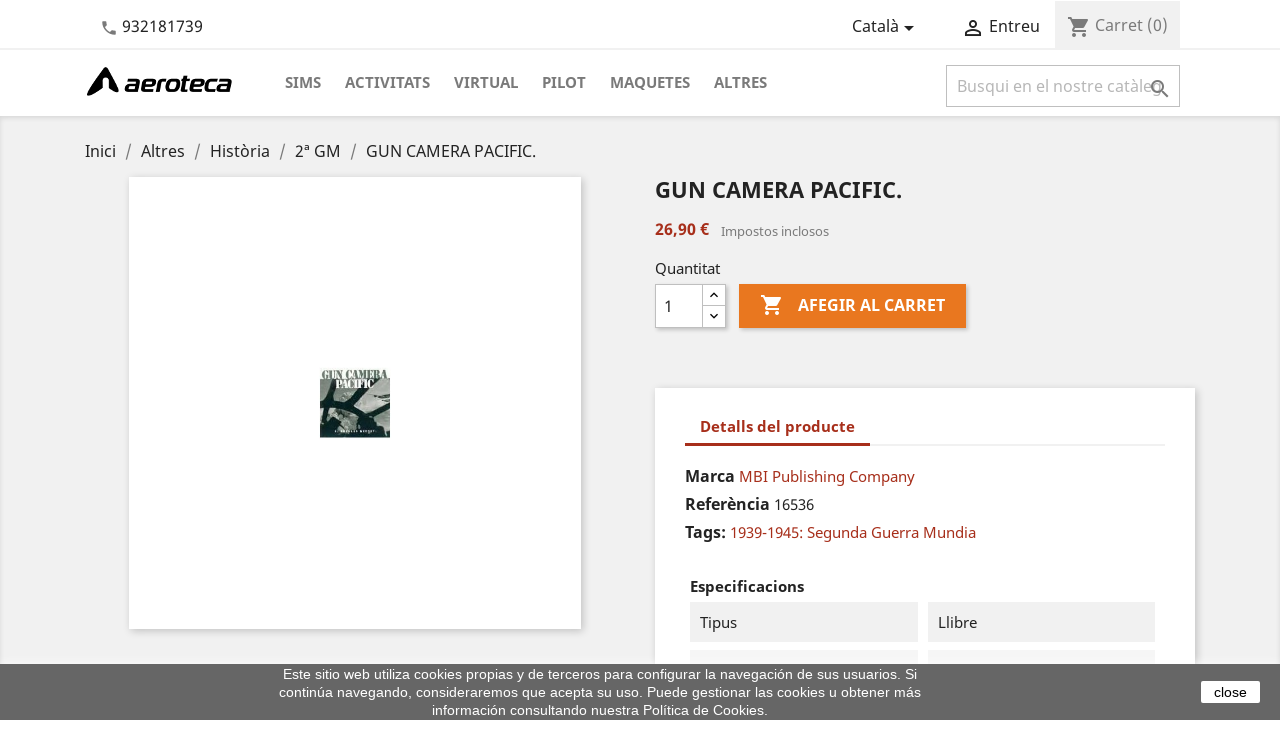

--- FILE ---
content_type: text/html; charset=utf-8
request_url: https://www.aeroteca.com/ca/2-gm/1879-gun-camera-pacific.html
body_size: 15298
content:
<!doctype html>
<html lang="ca">

  <head>
    
      
  <meta charset="utf-8">


  <meta http-equiv="x-ua-compatible" content="ie=edge">



  <link rel="canonical" href="https://www.aeroteca.com/ca/2-gm/1879-gun-camera-pacific.html">

  <title>GUN CAMERA PACIFIC.</title>
  <meta name="description" content="">
  <meta name="keywords" content="">
    


  <meta name="viewport" content="width=device-width, initial-scale=1">



  <link rel="icon" type="image/vnd.microsoft.icon" href="/img/favicon.ico?1530553884">
  <link rel="shortcut icon" type="image/x-icon" href="/img/favicon.ico?1530553884">


<link rel="manifest" href="/themes/aeroteca/assets/manifest.json">

<meta name="mobile-web-app-capable" content="yes">
<meta name="apple-mobile-web-app-capable" content="yes">
<meta name="application-name" content="Aeroteca">
<meta name="apple-mobile-web-app-title" content="Aeroteca">
<meta name="theme-color" content="#ffffff">
<meta name="msapplication-navbutton-color" content="#ffffff">
<meta name="apple-mobile-web-app-status-bar-style" content="black-translucent">
<meta name="msapplication-starturl" content="/">
<meta name="viewport" content="width=device-width, initial-scale=1, shrink-to-fit=no">

<link rel="icon" type="image/png" sizes="72x72" href="/themes/aeroteca/assets/img/aeroteca-72x72.png">
<link rel="apple-touch-icon" type="image/png" sizes="72x72" href="/themes/aeroteca/assets/img/aeroteca-72x72.png">
<link rel="icon" type="image/png" sizes="96x96" href="/themes/aeroteca/assets/img/aeroteca-96x96.png">
<link rel="apple-touch-icon" type="image/png" sizes="96x96" href="/themes/aeroteca/assets/img/aeroteca-96x96.png">
<link rel="icon" type="image/png" sizes="128x128" href="/themes/aeroteca/assets/img/aeroteca-128x128.png">
<link rel="apple-touch-icon" type="image/png" sizes="128x128" href="/themes/aeroteca/assets/img/aeroteca-128x128.png">
<link rel="icon" type="image/png" sizes="144x144" href="/themes/aeroteca/assets/img/aeroteca-144x144.png">
<link rel="apple-touch-icon" type="image/png" sizes="144x144" href="/themes/aeroteca/assets/img/aeroteca-144x144.png">
<link rel="icon" type="image/png" sizes="152x152" href="/themes/aeroteca/assets/img/aeroteca-152x152.png">
<link rel="apple-touch-icon" type="image/png" sizes="152x152" href="/themes/aeroteca/assets/img/aeroteca-152x152.png">
<link rel="icon" type="image/png" sizes="192x192" href="/themes/aeroteca/assets/img/aeroteca-192x192.png">
<link rel="apple-touch-icon" type="image/png" sizes="192x192" href="/themes/aeroteca/assets/img/aeroteca-192x192.png">
<link rel="icon" type="image/png" sizes="296x275" href="/themes/aeroteca/assets/img/aeroteca-296x275.png">
<link rel="apple-touch-icon" type="image/png" sizes="296x275" href="/themes/aeroteca/assets/img/aeroteca-296x275.png">

<link rel="preload" as="font" href="https://www.aeroteca.com/themes/classic/assets/css/570eb83859dc23dd0eec423a49e147fe.woff2" type="font/woff2" crossorigin/>
<link rel="preload" as="font" href="https://www.aeroteca.com/themes/classic/assets/css/199038f07312bfc6f0aabd3ed6a2b64d.woff2" type="font/woff2" crossorigin/>
<link rel="preload" as="font" href="https://www.aeroteca.com/themes/classic/assets/css/19c1b868764c0e4d15a45d3f61250488.woff2" type="font/woff2" crossorigin/>


    <link rel="stylesheet" href="https://www.aeroteca.com/themes/aeroteca/assets/cache/theme-73e4dd162.css" type="text/css" media="all">




  

  <script type="text/javascript">
        var isMobile = false;
        var prestashop = {"cart":{"products":[],"totals":{"total":{"type":"total","label":"Total","amount":0,"value":"0,00\u00a0\u20ac"},"total_including_tax":{"type":"total","label":"Total (amb impostos)","amount":0,"value":"0,00\u00a0\u20ac"},"total_excluding_tax":{"type":"total","label":"Total (sense impostos)","amount":0,"value":"0,00\u00a0\u20ac"}},"subtotals":{"products":{"type":"products","label":"Subtotal","amount":0,"value":"0,00\u00a0\u20ac"},"discounts":null,"shipping":{"type":"shipping","label":"Lliurament","amount":0,"value":"De franc!"},"tax":null},"products_count":0,"summary_string":"0 articles","vouchers":{"allowed":0,"added":[]},"discounts":[],"minimalPurchase":0,"minimalPurchaseRequired":""},"currency":{"name":"Euro","iso_code":"EUR","iso_code_num":"978","sign":"\u20ac"},"customer":{"lastname":null,"firstname":null,"email":null,"birthday":null,"newsletter":null,"newsletter_date_add":null,"optin":null,"website":null,"company":null,"siret":null,"ape":null,"is_logged":false,"gender":{"type":null,"name":null},"addresses":[]},"language":{"name":"Catal\u00e0 (Catalan)","iso_code":"ca","locale":"ca-ES","language_code":"ca-es","is_rtl":"0","date_format_lite":"d\/m\/Y","date_format_full":"Y-m-d H:i:s","id":1},"page":{"title":"","canonical":null,"meta":{"title":"GUN CAMERA PACIFIC.","description":"","keywords":"","robots":"index"},"page_name":"product","body_classes":{"lang-ca":true,"lang-rtl":false,"country-ES":true,"currency-EUR":true,"layout-full-width":true,"page-product":true,"tax-display-enabled":true,"product-id-1879":true,"product-GUN CAMERA PACIFIC.":true,"product-id-category-190":true,"product-id-manufacturer-1998":true,"product-id-supplier-0":true,"product-available-for-order":true},"admin_notifications":[]},"shop":{"name":"Aeroteca","logo":"\/img\/aeroteca-logo-1505502535.jpg","stores_icon":"\/img\/logo_stores.png","favicon":"\/img\/favicon.ico"},"urls":{"base_url":"https:\/\/www.aeroteca.com\/","current_url":"https:\/\/www.aeroteca.com\/ca\/2-gm\/1879-gun-camera-pacific.html","shop_domain_url":"https:\/\/www.aeroteca.com","img_ps_url":"https:\/\/www.aeroteca.com\/img\/","img_cat_url":"https:\/\/www.aeroteca.com\/img\/c\/","img_lang_url":"https:\/\/www.aeroteca.com\/img\/l\/","img_prod_url":"https:\/\/www.aeroteca.com\/img\/p\/","img_manu_url":"https:\/\/www.aeroteca.com\/img\/m\/","img_sup_url":"https:\/\/www.aeroteca.com\/img\/su\/","img_ship_url":"https:\/\/www.aeroteca.com\/img\/s\/","img_store_url":"https:\/\/www.aeroteca.com\/img\/st\/","img_col_url":"https:\/\/www.aeroteca.com\/img\/co\/","img_url":"https:\/\/www.aeroteca.com\/themes\/aeroteca\/assets\/img\/","css_url":"https:\/\/www.aeroteca.com\/themes\/aeroteca\/assets\/css\/","js_url":"https:\/\/www.aeroteca.com\/themes\/aeroteca\/assets\/js\/","pic_url":"https:\/\/www.aeroteca.com\/upload\/","pages":{"address":"https:\/\/www.aeroteca.com\/ca\/address","addresses":"https:\/\/www.aeroteca.com\/ca\/addresses","authentication":"https:\/\/www.aeroteca.com\/ca\/login","cart":"https:\/\/www.aeroteca.com\/ca\/cart","category":"https:\/\/www.aeroteca.com\/ca\/index.php?controller=category","cms":"https:\/\/www.aeroteca.com\/ca\/index.php?controller=cms","contact":"https:\/\/www.aeroteca.com\/ca\/index.php?controller=contact","discount":"https:\/\/www.aeroteca.com\/ca\/discount","guest_tracking":"https:\/\/www.aeroteca.com\/ca\/guest-tracking","history":"https:\/\/www.aeroteca.com\/ca\/order-history","identity":"https:\/\/www.aeroteca.com\/ca\/identity","index":"https:\/\/www.aeroteca.com\/ca\/","my_account":"https:\/\/www.aeroteca.com\/ca\/my-account","order_confirmation":"https:\/\/www.aeroteca.com\/ca\/order-confirmation","order_detail":"https:\/\/www.aeroteca.com\/ca\/index.php?controller=order-detail","order_follow":"https:\/\/www.aeroteca.com\/ca\/order-follow","order":"https:\/\/www.aeroteca.com\/ca\/comanda","order_return":"https:\/\/www.aeroteca.com\/ca\/index.php?controller=order-return","order_slip":"https:\/\/www.aeroteca.com\/ca\/credit-slip","pagenotfound":"https:\/\/www.aeroteca.com\/ca\/page-not-found","password":"https:\/\/www.aeroteca.com\/ca\/password-recovery","pdf_invoice":"https:\/\/www.aeroteca.com\/ca\/index.php?controller=pdf-invoice","pdf_order_return":"https:\/\/www.aeroteca.com\/ca\/index.php?controller=pdf-order-return","pdf_order_slip":"https:\/\/www.aeroteca.com\/ca\/index.php?controller=pdf-order-slip","prices_drop":"https:\/\/www.aeroteca.com\/ca\/prices-drop","product":"https:\/\/www.aeroteca.com\/ca\/index.php?controller=product","search":"https:\/\/www.aeroteca.com\/ca\/search","sitemap":"https:\/\/www.aeroteca.com\/ca\/mapa del web","stores":"https:\/\/www.aeroteca.com\/ca\/stores","supplier":"https:\/\/www.aeroteca.com\/ca\/supplier","register":"https:\/\/www.aeroteca.com\/ca\/login?create_account=1","order_login":"https:\/\/www.aeroteca.com\/ca\/comanda?login=1"},"alternative_langs":{"ca-es":"https:\/\/www.aeroteca.com\/ca\/2-gm\/1879-gun-camera-pacific.html","es":"https:\/\/www.aeroteca.com\/es\/2-gm\/1879-gun-camera-pacific.html","en-us":"https:\/\/www.aeroteca.com\/en\/2nd-ww\/1879-gun-camera-pacific.html"},"theme_assets":"\/themes\/aeroteca\/assets\/","actions":{"logout":"https:\/\/www.aeroteca.com\/ca\/?mylogout="},"no_picture_image":{"bySize":{"small_default":{"url":"https:\/\/www.aeroteca.com\/img\/p\/ca-default-small_default.jpg","width":98,"height":98},"cart_default":{"url":"https:\/\/www.aeroteca.com\/img\/p\/ca-default-cart_default.jpg","width":125,"height":125},"home_default":{"url":"https:\/\/www.aeroteca.com\/img\/p\/ca-default-home_default.jpg","width":250,"height":250},"medium_default":{"url":"https:\/\/www.aeroteca.com\/img\/p\/ca-default-medium_default.jpg","width":452,"height":452},"large_default":{"url":"https:\/\/www.aeroteca.com\/img\/p\/ca-default-large_default.jpg","width":800,"height":800}},"small":{"url":"https:\/\/www.aeroteca.com\/img\/p\/ca-default-small_default.jpg","width":98,"height":98},"medium":{"url":"https:\/\/www.aeroteca.com\/img\/p\/ca-default-home_default.jpg","width":250,"height":250},"large":{"url":"https:\/\/www.aeroteca.com\/img\/p\/ca-default-large_default.jpg","width":800,"height":800},"legend":""}},"configuration":{"display_taxes_label":true,"display_prices_tax_incl":true,"is_catalog":false,"show_prices":true,"opt_in":{"partner":true},"quantity_discount":{"type":"discount","label":"Descompte"},"voucher_enabled":0,"return_enabled":0},"field_required":[],"breadcrumb":{"links":[{"title":"Inici","url":"https:\/\/www.aeroteca.com\/ca\/"},{"title":"Altres","url":"https:\/\/www.aeroteca.com\/ca\/239-altres"},{"title":"Hist\u00f2ria","url":"https:\/\/www.aeroteca.com\/ca\/254-historia"},{"title":"2\u00aa GM","url":"https:\/\/www.aeroteca.com\/ca\/190-2-gm"},{"title":"GUN CAMERA PACIFIC.","url":"https:\/\/www.aeroteca.com\/ca\/2-gm\/1879-gun-camera-pacific.html"}],"count":5},"link":{"protocol_link":"https:\/\/","protocol_content":"https:\/\/"},"time":1769954715,"static_token":"b0fb5e035e257ae220c49af88277c384","token":"6a309d9960c1dbd5aee056265cb49864"};
      </script>



  
  <script type="text/javascript">
    (window.gaDevIds=window.gaDevIds||[]).push('d6YPbH');
    (function(i,s,o,g,r,a,m){i['GoogleAnalyticsObject']=r;i[r]=i[r]||function(){
      (i[r].q=i[r].q||[]).push(arguments)},i[r].l=1*new Date();a=s.createElement(o),
      m=s.getElementsByTagName(o)[0];a.async=1;a.src=g;m.parentNode.insertBefore(a,m)
    })(window,document,'script','https://www.google-analytics.com/analytics.js','ga');

          ga('create', 'UA-540790-1', 'auto');
                  ga('set', 'anonymizeIp', true);
              ga('send', 'pageview');
        ga('require', 'ec');
  </script>

 <script type="text/javascript">
            
        document.addEventListener('DOMContentLoaded', function() {
            if (typeof GoogleAnalyticEnhancedECommerce !== 'undefined') {
                var MBG = GoogleAnalyticEnhancedECommerce;
                MBG.setCurrency('EUR');
                MBG.add({"id":14041,"name":"aviadores-espanoles-en-la-urss-1936-1948","category":"2-gm-aliats","brand":"galland-books-slne","variant":"","type":"typical","position":"0","quantity":1,"list":"product","url":"https%3A%2F%2Fwww.aeroteca.com%2Fca%2F2-gm-aliats%2F14041-aviadores-espanoles-en-la-urss-1936-1948-9788416200740.html","price":24},'',true);MBG.add({"id":14042,"name":"aviones-de-papel-para-ninos-y-mayores-de-un-sencillo-planeador-al-elegante-concorde","category":"infantil","brand":"editorial-el-drac-sl","variant":"","type":"typical","position":1,"quantity":1,"list":"product","url":"https%3A%2F%2Fwww.aeroteca.com%2Fca%2Finfantil%2F14042-aviones-de-papel-para-ninos-y-mayores-de-un-sencillo-planeador-al-elegante-concorde.html","price":5.95},'',true);MBG.add({"id":14047,"name":"la-memoria-y-los-pilotos-de-la-ii-republica-durante-la-guerra-civil-espanola","category":"principi","brand":"","variant":"","type":"typical","position":2,"quantity":1,"list":"product","url":"https%3A%2F%2Fwww.aeroteca.com%2Fca%2Fprincipi%2F14047-la-memoria-y-los-pilotos-de-la-ii-republica-durante-la-guerra-civil-espanola.html","price":16},'',true);MBG.add({"id":14048,"name":"gorra-de-plato-pilot-para-nino-a","category":"gorra","brand":"daron-worldwide-trading-inc","variant":"","type":"typical","position":3,"quantity":1,"list":"product","url":"https%3A%2F%2Fwww.aeroteca.com%2Fca%2Fgorra%2F14048-gorra-de-plato-pilot-para-ninoa.html","price":17},'',true);MBG.add({"id":14056,"name":"peluche-milu-flexible-mediano-37-cm-caja","category":"principi","brand":"herge-moulinsart","variant":"","type":"typical","position":4,"quantity":1,"list":"product","url":"https%3A%2F%2Fwww.aeroteca.com%2Fca%2Fprincipi%2F14056-peluche-milu-flexible-mediano-37-cm-caja.html","price":42},'',true);MBG.add({"id":14057,"name":"peluche-milu-flexible-pequeno-20-cm-caja","category":"comics","brand":"herge-moulinsart","variant":"","type":"typical","position":5,"quantity":1,"list":"product","url":"https%3A%2F%2Fwww.aeroteca.com%2Fca%2Fcomics%2F14057-peluche-milu-flexible-pequeno-20-cm-caja.html","price":29.5},'',true);MBG.add({"id":14058,"name":"peluche-milu-flexible-grande-50-cm","category":"comics","brand":"herge-moulinsart","variant":"","type":"typical","position":6,"quantity":1,"list":"product","url":"https%3A%2F%2Fwww.aeroteca.com%2Fca%2Fcomics%2F14058-peluche-milu-flexible-grande-50-cm.html","price":49.5},'',true);MBG.add({"id":14059,"name":"peluche-milu-flexible-mediano-37-cm","category":"comics","brand":"herge-moulinsart","variant":"","type":"typical","position":7,"quantity":1,"list":"product","url":"https%3A%2F%2Fwww.aeroteca.com%2Fca%2Fcomics%2F14059-peluche-milu-flexible-mediano-37-cm.html","price":35},'',true);MBG.add({"id":14066,"name":"comic-tintin-aterrizaje-en-la-luna","category":"comics","brand":"herge-moulinsart","variant":"","type":"typical","position":8,"quantity":1,"list":"product","url":"https%3A%2F%2Fwww.aeroteca.com%2Fca%2Fcomics%2F14066-comic-tintin-aterrizaje-en-la-luna.html","price":12.9},'',true);MBG.add({"id":14067,"name":"comic-tintin-objetivo-la-luna","category":"comics","brand":"herge-moulinsart","variant":"","type":"typical","position":9,"quantity":1,"list":"product","url":"https%3A%2F%2Fwww.aeroteca.com%2Fca%2Fcomics%2F14067-comic-tintin-objetivo-la-luna.html","price":12.9},'',true);MBG.add({"id":14068,"name":"comic-tintin-hem-caminat-damunt-la-lluna","category":"comics","brand":"herge-moulinsart","variant":"","type":"typical","position":10,"quantity":1,"list":"product","url":"https%3A%2F%2Fwww.aeroteca.com%2Fca%2Fcomics%2F14068-comic-tintin-hem-caminat-damunt-la-lluna.html","price":12.9},'',true);MBG.add({"id":14069,"name":"comic-tintin-objectiu-la-lluna","category":"comics","brand":"herge-moulinsart","variant":"","type":"typical","position":11,"quantity":1,"list":"product","url":"https%3A%2F%2Fwww.aeroteca.com%2Fca%2Fcomics%2F14069-comic-tintin-objectiu-la-lluna.html","price":12.9},'',true);MBG.addProductClick({"id":14041,"name":"aviadores-espanoles-en-la-urss-1936-1948","category":"2-gm-aliats","brand":"galland-books-slne","variant":"","type":"typical","position":"0","quantity":1,"list":"product","url":"https%3A%2F%2Fwww.aeroteca.com%2Fca%2F2-gm-aliats%2F14041-aviadores-espanoles-en-la-urss-1936-1948-9788416200740.html","price":24});MBG.addProductClick({"id":14042,"name":"aviones-de-papel-para-ninos-y-mayores-de-un-sencillo-planeador-al-elegante-concorde","category":"infantil","brand":"editorial-el-drac-sl","variant":"","type":"typical","position":1,"quantity":1,"list":"product","url":"https%3A%2F%2Fwww.aeroteca.com%2Fca%2Finfantil%2F14042-aviones-de-papel-para-ninos-y-mayores-de-un-sencillo-planeador-al-elegante-concorde.html","price":5.95});MBG.addProductClick({"id":14047,"name":"la-memoria-y-los-pilotos-de-la-ii-republica-durante-la-guerra-civil-espanola","category":"principi","brand":"","variant":"","type":"typical","position":2,"quantity":1,"list":"product","url":"https%3A%2F%2Fwww.aeroteca.com%2Fca%2Fprincipi%2F14047-la-memoria-y-los-pilotos-de-la-ii-republica-durante-la-guerra-civil-espanola.html","price":16});MBG.addProductClick({"id":14048,"name":"gorra-de-plato-pilot-para-nino-a","category":"gorra","brand":"daron-worldwide-trading-inc","variant":"","type":"typical","position":3,"quantity":1,"list":"product","url":"https%3A%2F%2Fwww.aeroteca.com%2Fca%2Fgorra%2F14048-gorra-de-plato-pilot-para-ninoa.html","price":17});MBG.addProductClick({"id":14056,"name":"peluche-milu-flexible-mediano-37-cm-caja","category":"principi","brand":"herge-moulinsart","variant":"","type":"typical","position":4,"quantity":1,"list":"product","url":"https%3A%2F%2Fwww.aeroteca.com%2Fca%2Fprincipi%2F14056-peluche-milu-flexible-mediano-37-cm-caja.html","price":42});MBG.addProductClick({"id":14057,"name":"peluche-milu-flexible-pequeno-20-cm-caja","category":"comics","brand":"herge-moulinsart","variant":"","type":"typical","position":5,"quantity":1,"list":"product","url":"https%3A%2F%2Fwww.aeroteca.com%2Fca%2Fcomics%2F14057-peluche-milu-flexible-pequeno-20-cm-caja.html","price":29.5});MBG.addProductClick({"id":14058,"name":"peluche-milu-flexible-grande-50-cm","category":"comics","brand":"herge-moulinsart","variant":"","type":"typical","position":6,"quantity":1,"list":"product","url":"https%3A%2F%2Fwww.aeroteca.com%2Fca%2Fcomics%2F14058-peluche-milu-flexible-grande-50-cm.html","price":49.5});MBG.addProductClick({"id":14059,"name":"peluche-milu-flexible-mediano-37-cm","category":"comics","brand":"herge-moulinsart","variant":"","type":"typical","position":7,"quantity":1,"list":"product","url":"https%3A%2F%2Fwww.aeroteca.com%2Fca%2Fcomics%2F14059-peluche-milu-flexible-mediano-37-cm.html","price":35});MBG.addProductClick({"id":14066,"name":"comic-tintin-aterrizaje-en-la-luna","category":"comics","brand":"herge-moulinsart","variant":"","type":"typical","position":8,"quantity":1,"list":"product","url":"https%3A%2F%2Fwww.aeroteca.com%2Fca%2Fcomics%2F14066-comic-tintin-aterrizaje-en-la-luna.html","price":12.9});MBG.addProductClick({"id":14067,"name":"comic-tintin-objetivo-la-luna","category":"comics","brand":"herge-moulinsart","variant":"","type":"typical","position":9,"quantity":1,"list":"product","url":"https%3A%2F%2Fwww.aeroteca.com%2Fca%2Fcomics%2F14067-comic-tintin-objetivo-la-luna.html","price":12.9});MBG.addProductClick({"id":14068,"name":"comic-tintin-hem-caminat-damunt-la-lluna","category":"comics","brand":"herge-moulinsart","variant":"","type":"typical","position":10,"quantity":1,"list":"product","url":"https%3A%2F%2Fwww.aeroteca.com%2Fca%2Fcomics%2F14068-comic-tintin-hem-caminat-damunt-la-lluna.html","price":12.9});MBG.addProductClick({"id":14069,"name":"comic-tintin-objectiu-la-lluna","category":"comics","brand":"herge-moulinsart","variant":"","type":"typical","position":11,"quantity":1,"list":"product","url":"https%3A%2F%2Fwww.aeroteca.com%2Fca%2Fcomics%2F14069-comic-tintin-objectiu-la-lluna.html","price":12.9});
            }
        });
        
    </script>
<script
    type="text/javascript"
    src="https://cdn.aplazame.com/aplazame.js?public_key=66750cb609c38ec5eb9f02ed04745df204acb7ca&amp;sandbox=false"
    async defer
></script>
<script type="text/javascript">
    var pmpcr_ajax_url = "https://www.aeroteca.com/ca/module/pmpcrestrictions/ajax";
    var pmpcr_token = "b0fb5e035e257ae220c49af88277c384";
</script>



    
  <meta property="og:type" content="product">
  <meta property="og:url" content="https://www.aeroteca.com/ca/2-gm/1879-gun-camera-pacific.html">
  <meta property="og:title" content="GUN CAMERA PACIFIC.">
  <meta property="og:site_name" content="Aeroteca">
  <meta property="og:description" content="">
  <meta property="og:image" content="https://www.aeroteca.com/1879-large_default/gun-camera-pacific.jpg">
  <meta property="product:pretax_price:amount" content="25.865385">
  <meta property="product:pretax_price:currency" content="EUR">
  <meta property="product:price:amount" content="26.9">
  <meta property="product:price:currency" content="EUR">
    <meta property="product:weight:value" content="0.600000">
  <meta property="product:weight:units" content="kg">
  

  </head>

  <body id="product" class="lang-ca country-es currency-eur layout-full-width page-product tax-display-enabled product-id-1879 product-gun-camera-pacific- product-id-category-190 product-id-manufacturer-1998 product-id-supplier-0 product-available-for-order">

    
      <div class="col-md-6 links">
  <div class="row">
    </div>
</div>

    

    <main>
      
              

      <header id="header">
        
          
  <div class="header-banner">
    
  </div>



  <nav class="header-nav">
    <div class="container">
        <div class="row">
          <div class="hidden-sm-down col-md-12">
            <div class="col-md-4 col-xs-12">
              <div id="_desktop_contact_link">
  <div id="contact-link">
          <i class="material-icons">&#xE0B0;</i>
      <a href="tel:932181739">932181739</a>
      </div>
</div>

            </div>
            <div class="col-md-8 right-nav">
                <div class="loader ajax-loader">
                  <div class="progress">
                    <div class="indeterminate"></div>
                  </div>
                </div>
                <div id="_desktop_language_selector">
  <div class="language-selector-wrapper">
    <span id="language-selector-label" class="hidden-md-up">Idioma:</span>
    <div class="language-selector dropdown js-dropdown">
      <button data-toggle="dropdown" class="hidden-sm-down btn-unstyle" aria-haspopup="true" aria-expanded="false" aria-label="Desplegable de llenguatge">
        <span class="expand-more">Català</span>
        <i class="material-icons expand-more">&#xE5C5;</i>
      </button>
      <ul class="dropdown-menu hidden-sm-down" aria-labelledby="language-selector-label">
                  <li  class="current" >
            <a href="https://www.aeroteca.com/ca/2-gm/1879-gun-camera-pacific.html" class="dropdown-item" data-iso-code="ca">Català</a>
          </li>
                  <li >
            <a href="https://www.aeroteca.com/es/2-gm/1879-gun-camera-pacific.html" class="dropdown-item" data-iso-code="es">Español</a>
          </li>
                  <li >
            <a href="https://www.aeroteca.com/en/2nd-ww/1879-gun-camera-pacific.html" class="dropdown-item" data-iso-code="en">English</a>
          </li>
              </ul>
      <select class="link hidden-md-up" aria-labelledby="language-selector-label">
                  <option value="https://www.aeroteca.com/ca/2-gm/1879-gun-camera-pacific.html" selected="selected" data-iso-code="ca">
            Català
          </option>
                  <option value="https://www.aeroteca.com/es/2-gm/1879-gun-camera-pacific.html" data-iso-code="es">
            Español
          </option>
                  <option value="https://www.aeroteca.com/en/2nd-ww/1879-gun-camera-pacific.html" data-iso-code="en">
            English
          </option>
              </select>
    </div>
  </div>
</div>
<div id="_desktop_user_info">
  <div class="user-info">
          <a
        href="https://www.aeroteca.com/ca/my-account"
        title="Entreu al vostre compte de client"
        rel="nofollow"
      >
        <i class="material-icons">&#xE7FF;</i>
        <span class="hidden-sm-down">Entreu</span>
      </a>
      </div>
</div>
<div id="_desktop_cart">
  <div class="blockcart cart-preview inactive" data-refresh-url="https://www.aeroteca.com/ca/anadir-carito">
    <div class="header">
              <i class="material-icons shopping-cart">shopping_cart</i>
        <span class="hidden-sm-down">Carret</span>
        <span class="cart-products-count">(0)</span>
          </div>
  </div>
</div>

            </div>
          </div>
          <div class="hidden-md-up text-sm-center mobile">

            <div class="float-xs-left" id="menu-icon">
              <i class="material-icons d-inline">&#xE5D2;</i>
            </div>
            <div class="mobile-loader ajax-loader float-xs-right">
                <div class="progress">
                    <div class="indeterminate"></div>
                </div>
            </div>
            <div class="float-xs-right" id="_mobile_cart"></div>
            <div class="float-xs-right" id="_mobile_user_info"></div>
            <div class="top-logo" id="_mobile_logo"></div>
            <div class="clearfix"></div>
          </div>
        </div>
    </div>
  </nav>



  <div class="header-top">
    <div class="container">
       <div class="row">
        <div class="col-md-2 hidden-sm-down" id="_desktop_logo">
          <a href="https://www.aeroteca.com/">
            <img class="logo img-responsive" src="/img/aeroteca-logo-1505502535.jpg" alt="Aeroteca">
          </a>
        </div>
        <div class="col-md-10 col-sm-12 position-static">
          <div class="row">
            

<div class="menu col-lg-8 col-md-7 js-top-menu position-static hidden-sm-down" id="_desktop_top_menu">
    
          <ul class="top-menu " id="top-menu" data-depth="0">
                    <li class="category" id="category-237">
                          <a
                class="dropdown-item"
                href="https://www.aeroteca.com/ca/237-sims" data-depth="0"
                              >
                                Sims
              </a>
                          </li>
                    <li class="category" id="category-236">
                          <a
                class="dropdown-item"
                href="https://www.aeroteca.com/ca/236-activitats" data-depth="0"
                              >
                                                                      <span class="float-xs-right hidden-md-up">
                    <span data-target="#top_sub_menu_48016" data-toggle="collapse" class="navbar-toggler collapse-icons">
                      <i class="material-icons add">&#xE313;</i>
                      <i class="material-icons remove">&#xE316;</i>
                    </span>
                  </span>
                                Activitats
              </a>
                            <div  class="popover sub-menu js-sub-menu collapse" id="top_sub_menu_48016">
                
          <ul class="top-menu "  data-depth="1">
                    <li class="category" id="category-238">
                          <a
                class="dropdown-item dropdown-submenu"
                href="https://www.aeroteca.com/ca/238-escola" data-depth="1"
                              >
                                                                      <span class="float-xs-right hidden-md-up">
                    <span data-target="#top_sub_menu_35378" data-toggle="collapse" class="navbar-toggler collapse-icons">
                      <i class="material-icons add">&#xE313;</i>
                      <i class="material-icons remove">&#xE316;</i>
                    </span>
                  </span>
                                Escola
              </a>
                            <div  class="collapse" id="top_sub_menu_35378">
                
          <ul class="top-menu  hidden-md-up"  data-depth="2">
                    <li class="category" id="category-243">
                          <a
                class="dropdown-item"
                href="https://www.aeroteca.com/ca/243-seminaris" data-depth="2"
                              >
                                Seminaris
              </a>
                          </li>
                    <li class="category" id="category-244">
                          <a
                class="dropdown-item"
                href="https://www.aeroteca.com/ca/244-cursos" data-depth="2"
                              >
                                Cursos
              </a>
                          </li>
              </ul>
    
              </div>
                          </li>
                    <li class="category" id="category-299">
                          <a
                class="dropdown-item dropdown-submenu"
                href="https://www.aeroteca.com/ca/299-simuladors" data-depth="1"
                              >
                                Simuladors
              </a>
                          </li>
                    <li class="category" id="category-300">
                          <a
                class="dropdown-item dropdown-submenu"
                href="https://www.aeroteca.com/ca/300-por-a-volar" data-depth="1"
                              >
                                Por a volar
              </a>
                          </li>
                    <li class="category" id="category-264">
                          <a
                class="dropdown-item dropdown-submenu"
                href="https://www.aeroteca.com/ca/264-experiences-per-a-grups" data-depth="1"
                              >
                                Experiènces per a grups
              </a>
                          </li>
              </ul>
    
              </div>
                          </li>
                    <li class="category" id="category-225">
                          <a
                class="dropdown-item"
                href="https://www.aeroteca.com/ca/225-virtual" data-depth="0"
                              >
                                                                      <span class="float-xs-right hidden-md-up">
                    <span data-target="#top_sub_menu_34981" data-toggle="collapse" class="navbar-toggler collapse-icons">
                      <i class="material-icons add">&#xE313;</i>
                      <i class="material-icons remove">&#xE316;</i>
                    </span>
                  </span>
                                Virtual
              </a>
                            <div  class="popover sub-menu js-sub-menu collapse" id="top_sub_menu_34981">
                
          <ul class="top-menu "  data-depth="1">
                    <li class="category" id="category-272">
                          <a
                class="dropdown-item dropdown-submenu"
                href="https://www.aeroteca.com/ca/272-joysticks" data-depth="1"
                              >
                                Joysticks
              </a>
                          </li>
                    <li class="category" id="category-273">
                          <a
                class="dropdown-item dropdown-submenu"
                href="https://www.aeroteca.com/ca/273-pedals" data-depth="1"
                              >
                                Pedals
              </a>
                          </li>
                    <li class="category" id="category-274">
                          <a
                class="dropdown-item dropdown-submenu"
                href="https://www.aeroteca.com/ca/274-altres" data-depth="1"
                              >
                                Altres
              </a>
                          </li>
                    <li class="category" id="category-275">
                          <a
                class="dropdown-item dropdown-submenu"
                href="https://www.aeroteca.com/ca/275-packs-ofertes" data-depth="1"
                              >
                                Packs / ofertes
              </a>
                          </li>
                    <li class="category" id="category-302">
                          <a
                class="dropdown-item dropdown-submenu"
                href="https://www.aeroteca.com/ca/302-cabines" data-depth="1"
                              >
                                Cabines
              </a>
                          </li>
                    <li class="category" id="category-277">
                          <a
                class="dropdown-item dropdown-submenu"
                href="https://www.aeroteca.com/ca/277-ordinadors" data-depth="1"
                              >
                                Ordinadors
              </a>
                          </li>
                    <li class="category" id="category-276">
                          <a
                class="dropdown-item dropdown-submenu"
                href="https://www.aeroteca.com/ca/276-software" data-depth="1"
                              >
                                Software
              </a>
                          </li>
                    <li class="category" id="category-301">
                          <a
                class="dropdown-item dropdown-submenu"
                href="https://www.aeroteca.com/ca/301-assistencia" data-depth="1"
                              >
                                Assistencia
              </a>
                          </li>
              </ul>
    
              </div>
                          </li>
                    <li class="category" id="category-241">
                          <a
                class="dropdown-item"
                href="https://www.aeroteca.com/ca/241-pilot" data-depth="0"
                              >
                                                                      <span class="float-xs-right hidden-md-up">
                    <span data-target="#top_sub_menu_51644" data-toggle="collapse" class="navbar-toggler collapse-icons">
                      <i class="material-icons add">&#xE313;</i>
                      <i class="material-icons remove">&#xE316;</i>
                    </span>
                  </span>
                                Pilot
              </a>
                            <div  class="popover sub-menu js-sub-menu collapse" id="top_sub_menu_51644">
                
          <ul class="top-menu "  data-depth="1">
                    <li class="category" id="category-278">
                          <a
                class="dropdown-item dropdown-submenu"
                href="https://www.aeroteca.com/ca/278-uniformes" data-depth="1"
                              >
                                Uniformes
              </a>
                          </li>
                    <li class="category" id="category-282">
                          <a
                class="dropdown-item dropdown-submenu"
                href="https://www.aeroteca.com/ca/282-cascs" data-depth="1"
                              >
                                Cascs
              </a>
                          </li>
                    <li class="category" id="category-279">
                          <a
                class="dropdown-item dropdown-submenu"
                href="https://www.aeroteca.com/ca/279-bosses" data-depth="1"
                              >
                                Bosses
              </a>
                          </li>
                    <li class="category" id="category-281">
                          <a
                class="dropdown-item dropdown-submenu"
                href="https://www.aeroteca.com/ca/281-logbook" data-depth="1"
                              >
                                Logbook
              </a>
                          </li>
                    <li class="category" id="category-283">
                          <a
                class="dropdown-item dropdown-submenu"
                href="https://www.aeroteca.com/ca/283-camograf" data-depth="1"
                              >
                                Camògraf
              </a>
                          </li>
                    <li class="category" id="category-280">
                          <a
                class="dropdown-item dropdown-submenu"
                href="https://www.aeroteca.com/ca/280-cartes" data-depth="1"
                              >
                                Cartes
              </a>
                          </li>
                    <li class="category" id="category-284">
                          <a
                class="dropdown-item dropdown-submenu"
                href="https://www.aeroteca.com/ca/284-plotters-i-calculadores" data-depth="1"
                              >
                                Plotters i calculadores
              </a>
                          </li>
                    <li class="category" id="category-285">
                          <a
                class="dropdown-item dropdown-submenu"
                href="https://www.aeroteca.com/ca/285-testers-altres" data-depth="1"
                              >
                                Testers / altres
              </a>
                          </li>
                    <li class="category" id="category-181">
                          <a
                class="dropdown-item dropdown-submenu"
                href="https://www.aeroteca.com/ca/181-formacio-per-a-pilots" data-depth="1"
                              >
                                Formació per a pilots
              </a>
                          </li>
                    <li class="category" id="category-291">
                          <a
                class="dropdown-item dropdown-submenu"
                href="https://www.aeroteca.com/ca/291-ppl-privat" data-depth="1"
                              >
                                PPL - privat
              </a>
                          </li>
                    <li class="category" id="category-293">
                          <a
                class="dropdown-item dropdown-submenu"
                href="https://www.aeroteca.com/ca/293-atpl-cpl" data-depth="1"
                              >
                                ATPL / CPL
              </a>
                          </li>
                    <li class="category" id="category-292">
                          <a
                class="dropdown-item dropdown-submenu"
                href="https://www.aeroteca.com/ca/292-manuals-avions" data-depth="1"
                              >
                                Manuals avions
              </a>
                          </li>
                    <li class="category" id="category-289">
                          <a
                class="dropdown-item dropdown-submenu"
                href="https://www.aeroteca.com/ca/289-instructor" data-depth="1"
                              >
                                Instructor
              </a>
                          </li>
                    <li class="category" id="category-296">
                          <a
                class="dropdown-item dropdown-submenu"
                href="https://www.aeroteca.com/ca/296-comuniacions" data-depth="1"
                              >
                                Comuniacions
              </a>
                          </li>
                    <li class="category" id="category-194">
                          <a
                class="dropdown-item dropdown-submenu"
                href="https://www.aeroteca.com/ca/194-helicopters" data-depth="1"
                              >
                                Helicòpters
              </a>
                          </li>
                    <li class="category" id="category-297">
                          <a
                class="dropdown-item dropdown-submenu"
                href="https://www.aeroteca.com/ca/297-rpas-drons" data-depth="1"
                              >
                                RPAS / Drons
              </a>
                          </li>
                    <li class="category" id="category-219">
                          <a
                class="dropdown-item dropdown-submenu"
                href="https://www.aeroteca.com/ca/219-diccionaris" data-depth="1"
                              >
                                Diccionaris
              </a>
                          </li>
                    <li class="category" id="category-185">
                          <a
                class="dropdown-item dropdown-submenu"
                href="https://www.aeroteca.com/ca/185-legislacio-regulacions" data-depth="1"
                              >
                                Legislació- regulacions
              </a>
                          </li>
                    <li class="category" id="category-210">
                          <a
                class="dropdown-item dropdown-submenu"
                href="https://www.aeroteca.com/ca/210-medicina" data-depth="1"
                              >
                                Medicina
              </a>
                          </li>
                    <li class="category" id="category-199">
                          <a
                class="dropdown-item dropdown-submenu"
                href="https://www.aeroteca.com/ca/199-meteorologia" data-depth="1"
                              >
                                Meteorologia
              </a>
                          </li>
                    <li class="category" id="category-195">
                          <a
                class="dropdown-item dropdown-submenu"
                href="https://www.aeroteca.com/ca/195-sistemes-de-l-avio" data-depth="1"
                              >
                                Sistemes de l&#039;avió
              </a>
                          </li>
                    <li class="category" id="category-251">
                          <a
                class="dropdown-item dropdown-submenu"
                href="https://www.aeroteca.com/ca/251-vol-esportiu" data-depth="1"
                              >
                                                                      <span class="float-xs-right hidden-md-up">
                    <span data-target="#top_sub_menu_8494" data-toggle="collapse" class="navbar-toggler collapse-icons">
                      <i class="material-icons add">&#xE313;</i>
                      <i class="material-icons remove">&#xE316;</i>
                    </span>
                  </span>
                                Vol esportiu
              </a>
                            <div  class="collapse" id="top_sub_menu_8494">
                
          <ul class="top-menu  hidden-md-up"  data-depth="2">
                    <li class="category" id="category-226">
                          <a
                class="dropdown-item"
                href="https://www.aeroteca.com/ca/226-aeroestacio-dirigibles" data-depth="2"
                              >
                                Aeroestació- dirigibles
              </a>
                          </li>
                    <li class="category" id="category-217">
                          <a
                class="dropdown-item"
                href="https://www.aeroteca.com/ca/217-acrobacia" data-depth="2"
                              >
                                Acrobacia
              </a>
                          </li>
                    <li class="category" id="category-227">
                          <a
                class="dropdown-item"
                href="https://www.aeroteca.com/ca/227-aviacio-general" data-depth="2"
                              >
                                Aviació general
              </a>
                          </li>
                    <li class="category" id="category-183">
                          <a
                class="dropdown-item"
                href="https://www.aeroteca.com/ca/183-planejadors" data-depth="2"
                              >
                                Planejadors
              </a>
                          </li>
                    <li class="category" id="category-200">
                          <a
                class="dropdown-item"
                href="https://www.aeroteca.com/ca/200-paracaigudisme" data-depth="2"
                              >
                                Paracaigudisme
              </a>
                          </li>
                    <li class="category" id="category-216">
                          <a
                class="dropdown-item"
                href="https://www.aeroteca.com/ca/216-parapent-pendular" data-depth="2"
                              >
                                Parapent / pendular
              </a>
                          </li>
                    <li class="category" id="category-234">
                          <a
                class="dropdown-item"
                href="https://www.aeroteca.com/ca/234-ultralleugers" data-depth="2"
                              >
                                Ultralleugers
              </a>
                          </li>
                    <li class="category" id="category-298">
                          <a
                class="dropdown-item"
                href="https://www.aeroteca.com/ca/298-autogir" data-depth="2"
                              >
                                Autogir
              </a>
                          </li>
              </ul>
    
              </div>
                          </li>
              </ul>
    
              </div>
                          </li>
                    <li class="category" id="category-255">
                          <a
                class="dropdown-item"
                href="https://www.aeroteca.com/ca/255-maquetes" data-depth="0"
                              >
                                                                      <span class="float-xs-right hidden-md-up">
                    <span data-target="#top_sub_menu_49711" data-toggle="collapse" class="navbar-toggler collapse-icons">
                      <i class="material-icons add">&#xE313;</i>
                      <i class="material-icons remove">&#xE316;</i>
                    </span>
                  </span>
                                Maquetes
              </a>
                            <div  class="popover sub-menu js-sub-menu collapse" id="top_sub_menu_49711">
                
          <ul class="top-menu "  data-depth="1">
                    <li class="category" id="category-206">
                          <a
                class="dropdown-item dropdown-submenu"
                href="https://www.aeroteca.com/ca/206-llibres-i-revistes" data-depth="1"
                              >
                                Llibres i revistes
              </a>
                          </li>
                    <li class="category" id="category-259">
                          <a
                class="dropdown-item dropdown-submenu"
                href="https://www.aeroteca.com/ca/259-models-a-escala-civils" data-depth="1"
                              >
                                Models a escala civils
              </a>
                          </li>
                    <li class="category" id="category-270">
                          <a
                class="dropdown-item dropdown-submenu"
                href="https://www.aeroteca.com/ca/270-montar-i-pintar-civils" data-depth="1"
                              >
                                Montar i pintar civils
              </a>
                          </li>
                    <li class="category" id="category-258">
                          <a
                class="dropdown-item dropdown-submenu"
                href="https://www.aeroteca.com/ca/258-models-a-escala-militar" data-depth="1"
                              >
                                Models a escala militar
              </a>
                          </li>
                    <li class="category" id="category-267">
                          <a
                class="dropdown-item dropdown-submenu"
                href="https://www.aeroteca.com/ca/267-montar-i-pintar" data-depth="1"
                              >
                                Montar i pintar
              </a>
                          </li>
                    <li class="category" id="category-271">
                          <a
                class="dropdown-item dropdown-submenu"
                href="https://www.aeroteca.com/ca/271-pintures-i-utensilis" data-depth="1"
                              >
                                Pintures i utensilis
              </a>
                          </li>
                    <li class="category" id="category-268">
                          <a
                class="dropdown-item dropdown-submenu"
                href="https://www.aeroteca.com/ca/268-ensamblar" data-depth="1"
                              >
                                Ensamblar
              </a>
                          </li>
                    <li class="category" id="category-250">
                          <a
                class="dropdown-item dropdown-submenu"
                href="https://www.aeroteca.com/ca/250-paper" data-depth="1"
                              >
                                Paper
              </a>
                          </li>
                    <li class="category" id="category-197">
                          <a
                class="dropdown-item dropdown-submenu"
                href="https://www.aeroteca.com/ca/197-radio-control" data-depth="1"
                              >
                                Radio control
              </a>
                          </li>
              </ul>
    
              </div>
                          </li>
                    <li class="category" id="category-239">
                          <a
                class="dropdown-item"
                href="https://www.aeroteca.com/ca/239-altres" data-depth="0"
                              >
                                                                      <span class="float-xs-right hidden-md-up">
                    <span data-target="#top_sub_menu_77191" data-toggle="collapse" class="navbar-toggler collapse-icons">
                      <i class="material-icons add">&#xE313;</i>
                      <i class="material-icons remove">&#xE316;</i>
                    </span>
                  </span>
                                Altres
              </a>
                            <div  class="popover sub-menu js-sub-menu collapse" id="top_sub_menu_77191">
                
          <ul class="top-menu "  data-depth="1">
                    <li class="category" id="category-230">
                          <a
                class="dropdown-item dropdown-submenu"
                href="https://www.aeroteca.com/ca/230-astronautica" data-depth="1"
                              >
                                Astronàutica
              </a>
                          </li>
                    <li class="category" id="category-256">
                          <a
                class="dropdown-item dropdown-submenu"
                href="https://www.aeroteca.com/ca/256-biografies-i-novelles" data-depth="1"
                              >
                                                                      <span class="float-xs-right hidden-md-up">
                    <span data-target="#top_sub_menu_34328" data-toggle="collapse" class="navbar-toggler collapse-icons">
                      <i class="material-icons add">&#xE313;</i>
                      <i class="material-icons remove">&#xE316;</i>
                    </span>
                  </span>
                                Biografies i novel·les
              </a>
                            <div  class="collapse" id="top_sub_menu_34328">
                
          <ul class="top-menu  hidden-md-up"  data-depth="2">
                    <li class="category" id="category-213">
                          <a
                class="dropdown-item"
                href="https://www.aeroteca.com/ca/213-novelles-ficcio" data-depth="2"
                              >
                                Novel·les - ficció
              </a>
                          </li>
                    <li class="category" id="category-189">
                          <a
                class="dropdown-item"
                href="https://www.aeroteca.com/ca/189-biografies" data-depth="2"
                              >
                                Biografies
              </a>
                          </li>
              </ul>
    
              </div>
                          </li>
                    <li class="category" id="category-218">
                          <a
                class="dropdown-item dropdown-submenu"
                href="https://www.aeroteca.com/ca/218-comics" data-depth="1"
                              >
                                Còmics
              </a>
                          </li>
                    <li class="category" id="category-254">
                          <a
                class="dropdown-item dropdown-submenu"
                href="https://www.aeroteca.com/ca/254-historia" data-depth="1"
                              >
                                                                      <span class="float-xs-right hidden-md-up">
                    <span data-target="#top_sub_menu_23991" data-toggle="collapse" class="navbar-toggler collapse-icons">
                      <i class="material-icons add">&#xE313;</i>
                      <i class="material-icons remove">&#xE316;</i>
                    </span>
                  </span>
                                Història
              </a>
                            <div  class="collapse" id="top_sub_menu_23991">
                
          <ul class="top-menu  hidden-md-up"  data-depth="2">
                    <li class="category" id="category-180">
                          <a
                class="dropdown-item"
                href="https://www.aeroteca.com/ca/180-d-interes-general" data-depth="2"
                              >
                                D&#039;interès general
              </a>
                          </li>
                    <li class="category" id="category-186">
                          <a
                class="dropdown-item"
                href="https://www.aeroteca.com/ca/186-pioners-de-l-aviacio" data-depth="2"
                              >
                                Pioners de l&#039;aviació
              </a>
                          </li>
                    <li class="category" id="category-204">
                          <a
                class="dropdown-item"
                href="https://www.aeroteca.com/ca/204-1-gm" data-depth="2"
                              >
                                1ª GM
              </a>
                          </li>
                    <li class="category" id="category-196">
                          <a
                class="dropdown-item"
                href="https://www.aeroteca.com/ca/196-1-gm-aliats" data-depth="2"
                              >
                                1ª GM: Aliats
              </a>
                          </li>
                    <li class="category" id="category-205">
                          <a
                class="dropdown-item"
                href="https://www.aeroteca.com/ca/205-1-gm-centrals" data-depth="2"
                              >
                                1ª GM: Centrals
              </a>
                          </li>
                    <li class="category" id="category-211">
                          <a
                class="dropdown-item"
                href="https://www.aeroteca.com/ca/211-guerra-civil-espanyola" data-depth="2"
                              >
                                Guerra Civil Espanyola
              </a>
                          </li>
                    <li class="category" id="category-215">
                          <a
                class="dropdown-item"
                href="https://www.aeroteca.com/ca/215-periode-entre-guerres" data-depth="2"
                              >
                                Període entre guerres
              </a>
                          </li>
                    <li class="category" id="category-190">
                          <a
                class="dropdown-item"
                href="https://www.aeroteca.com/ca/190-2-gm" data-depth="2"
                              >
                                2ª GM
              </a>
                          </li>
                    <li class="category" id="category-188">
                          <a
                class="dropdown-item"
                href="https://www.aeroteca.com/ca/188-2-gm-aliats" data-depth="2"
                              >
                                2ª GM: Aliats
              </a>
                          </li>
                    <li class="category" id="category-187">
                          <a
                class="dropdown-item"
                href="https://www.aeroteca.com/ca/187-2-gm-eix" data-depth="2"
                              >
                                2ª GM: Eix
              </a>
                          </li>
                    <li class="category" id="category-191">
                          <a
                class="dropdown-item"
                href="https://www.aeroteca.com/ca/191-militar-1946-a-1953" data-depth="2"
                              >
                                Militar 1946 a 1953
              </a>
                          </li>
                    <li class="category" id="category-207">
                          <a
                class="dropdown-item"
                href="https://www.aeroteca.com/ca/207-militar-1954-a-1975" data-depth="2"
                              >
                                Militar 1954 a 1975
              </a>
                          </li>
                    <li class="category" id="category-184">
                          <a
                class="dropdown-item"
                href="https://www.aeroteca.com/ca/184-militar-1975-fins-1990" data-depth="2"
                              >
                                Militar 1975 fins 1990
              </a>
                          </li>
                    <li class="category" id="category-178">
                          <a
                class="dropdown-item"
                href="https://www.aeroteca.com/ca/178-histories-de-companyies" data-depth="2"
                              >
                                Històries de companyies
              </a>
                          </li>
                    <li class="category" id="category-208">
                          <a
                class="dropdown-item"
                href="https://www.aeroteca.com/ca/208-museus-i-exhibicions" data-depth="2"
                              >
                                Museus i exhibicions
              </a>
                          </li>
                    <li class="category" id="category-232">
                          <a
                class="dropdown-item"
                href="https://www.aeroteca.com/ca/232-historia" data-depth="2"
                              >
                                Història
              </a>
                          </li>
                    <li class="category" id="category-233">
                          <a
                class="dropdown-item"
                href="https://www.aeroteca.com/ca/233-postals" data-depth="2"
                              >
                                Postals
              </a>
                          </li>
                    <li class="category" id="category-192">
                          <a
                class="dropdown-item"
                href="https://www.aeroteca.com/ca/192-forces-aeries" data-depth="2"
                              >
                                Forçes aèries
              </a>
                          </li>
                    <li class="category" id="category-182">
                          <a
                class="dropdown-item"
                href="https://www.aeroteca.com/ca/182-aviacio-comercial" data-depth="2"
                              >
                                Aviació comercial
              </a>
                          </li>
                    <li class="category" id="category-222">
                          <a
                class="dropdown-item"
                href="https://www.aeroteca.com/ca/222-militar-1991-fins-avui" data-depth="2"
                              >
                                Militar 1991 fins avui
              </a>
                          </li>
              </ul>
    
              </div>
                          </li>
                    <li class="category" id="category-193">
                          <a
                class="dropdown-item dropdown-submenu"
                href="https://www.aeroteca.com/ca/193-infantil" data-depth="1"
                              >
                                Infantil
              </a>
                          </li>
                    <li class="category" id="category-209">
                          <a
                class="dropdown-item dropdown-submenu"
                href="https://www.aeroteca.com/ca/209-enginyeria-i-mecanica" data-depth="1"
                              >
                                                                      <span class="float-xs-right hidden-md-up">
                    <span data-target="#top_sub_menu_98035" data-toggle="collapse" class="navbar-toggler collapse-icons">
                      <i class="material-icons add">&#xE313;</i>
                      <i class="material-icons remove">&#xE316;</i>
                    </span>
                  </span>
                                Enginyeria i mecànica
              </a>
                            <div  class="collapse" id="top_sub_menu_98035">
                
          <ul class="top-menu  hidden-md-up"  data-depth="2">
                    <li class="category" id="category-201">
                          <a
                class="dropdown-item"
                href="https://www.aeroteca.com/ca/201-aerodinamica" data-depth="2"
                              >
                                Aerodinàmica
              </a>
                          </li>
                    <li class="category" id="category-202">
                          <a
                class="dropdown-item"
                href="https://www.aeroteca.com/ca/202-aeroports-portaaviones-" data-depth="2"
                              >
                                Aeroports- portaaviones- ...
              </a>
                          </li>
                    <li class="category" id="category-220">
                          <a
                class="dropdown-item"
                href="https://www.aeroteca.com/ca/220-experimental-i-del-futur" data-depth="2"
                              >
                                Experimental i del futur
              </a>
                          </li>
                    <li class="category" id="category-252">
                          <a
                class="dropdown-item"
                href="https://www.aeroteca.com/ca/252-enginyeria" data-depth="2"
                              >
                                Enginyeria
              </a>
                          </li>
                    <li class="category" id="category-228">
                          <a
                class="dropdown-item"
                href="https://www.aeroteca.com/ca/228-motors" data-depth="2"
                              >
                                Motors
              </a>
                          </li>
                    <li class="category" id="category-212">
                          <a
                class="dropdown-item"
                href="https://www.aeroteca.com/ca/212-seguretat-i-accidents" data-depth="2"
                              >
                                Seguretat i accidents
              </a>
                          </li>
              </ul>
    
              </div>
                          </li>
                    <li class="category" id="category-253">
                          <a
                class="dropdown-item dropdown-submenu"
                href="https://www.aeroteca.com/ca/253-altres-professions" data-depth="1"
                              >
                                                                      <span class="float-xs-right hidden-md-up">
                    <span data-target="#top_sub_menu_287" data-toggle="collapse" class="navbar-toggler collapse-icons">
                      <i class="material-icons add">&#xE313;</i>
                      <i class="material-icons remove">&#xE316;</i>
                    </span>
                  </span>
                                Altres professions
              </a>
                            <div  class="collapse" id="top_sub_menu_287">
                
          <ul class="top-menu  hidden-md-up"  data-depth="2">
                    <li class="category" id="category-248">
                          <a
                class="dropdown-item"
                href="https://www.aeroteca.com/ca/248-professions-aeronautiques" data-depth="2"
                              >
                                Professions Aeronàutiques
              </a>
                          </li>
                    <li class="category" id="category-221">
                          <a
                class="dropdown-item"
                href="https://www.aeroteca.com/ca/221-transit-aeri" data-depth="2"
                              >
                                Transit aèri
              </a>
                          </li>
                    <li class="category" id="category-260">
                          <a
                class="dropdown-item"
                href="https://www.aeroteca.com/ca/260-tripulants-cabina-passatgers" data-depth="2"
                              >
                                Tripulants cabina passatgers
              </a>
                          </li>
              </ul>
    
              </div>
                          </li>
                    <li class="category" id="category-224">
                          <a
                class="dropdown-item dropdown-submenu"
                href="https://www.aeroteca.com/ca/224-regals" data-depth="1"
                              >
                                Regals
              </a>
                          </li>
                    <li class="category" id="category-290">
                          <a
                class="dropdown-item dropdown-submenu"
                href="https://www.aeroteca.com/ca/290-gorra" data-depth="1"
                              >
                                Gorra
              </a>
                          </li>
                    <li class="category" id="category-231">
                          <a
                class="dropdown-item dropdown-submenu"
                href="https://www.aeroteca.com/ca/231-roba" data-depth="1"
                              >
                                Roba
              </a>
                          </li>
                    <li class="category" id="category-262">
                          <a
                class="dropdown-item dropdown-submenu"
                href="https://www.aeroteca.com/ca/262-segona-ma" data-depth="1"
                              >
                                Segona mà
              </a>
                          </li>
                    <li class="category" id="category-203">
                          <a
                class="dropdown-item dropdown-submenu"
                href="https://www.aeroteca.com/ca/203-maquetes" data-depth="1"
                              >
                                Maquetes
              </a>
                          </li>
                    <li class="category" id="category-286">
                          <a
                class="dropdown-item dropdown-submenu"
                href="https://www.aeroteca.com/ca/286-clauers" data-depth="1"
                              >
                                Clauers
              </a>
                          </li>
                    <li class="category" id="category-287">
                          <a
                class="dropdown-item dropdown-submenu"
                href="https://www.aeroteca.com/ca/287-lanyards" data-depth="1"
                              >
                                Lanyards
              </a>
                          </li>
                    <li class="category" id="category-288">
                          <a
                class="dropdown-item dropdown-submenu"
                href="https://www.aeroteca.com/ca/288-pin" data-depth="1"
                              >
                                Pin
              </a>
                          </li>
                    <li class="category" id="category-229">
                          <a
                class="dropdown-item dropdown-submenu"
                href="https://www.aeroteca.com/ca/229-enciclopedies" data-depth="1"
                              >
                                Enciclopèdies
              </a>
                          </li>
                    <li class="category" id="category-223">
                          <a
                class="dropdown-item dropdown-submenu"
                href="https://www.aeroteca.com/ca/223-por-a-volar" data-depth="1"
                              >
                                Por a Volar
              </a>
                          </li>
              </ul>
    
              </div>
                          </li>
              </ul>
    
    <div class="clearfix"></div>
</div>
<!-- Block search module TOP -->
<div id="search_widget" class="search-widget" data-search-controller-url="//www.aeroteca.com/ca/search">
	<form method="get" action="//www.aeroteca.com/ca/search">
		<input type="hidden" name="controller" value="search">
		<input type="text" name="s" value="" placeholder="Busqui en el nostre catàleg" aria-label="Cercar">
		<button type="submit">
			<i class="material-icons search">&#xE8B6;</i>
      <span class="hidden-xl-down">Cercar</span>
		</button>
	</form>
</div>
<!-- /Block search module TOP -->

            <div class="clearfix"></div>
          </div>
        </div>
      </div>
      <div id="mobile_top_menu_wrapper" class="row hidden-md-up" style="display:none;">
        <div class="js-top-menu mobile" id="_mobile_top_menu"></div>
        <div class="js-top-menu-bottom">
          <div id="_mobile_currency_selector"></div>
          <div id="_mobile_language_selector"></div>
          <div id="_mobile_contact_link"></div>
        </div>
      </div>
    </div>
  </div>
  

        
      </header>

      
        
<aside id="notifications">
  <div class="container">
    
    
    
      </div>
</aside>
      

      <section id="wrapper">
        
        <div class="container">
          
            <nav data-depth="5" class="breadcrumb hidden-sm-down">
  <ol itemscope itemtype="http://schema.org/BreadcrumbList">
    
              
          <li itemprop="itemListElement" itemscope itemtype="http://schema.org/ListItem">
            <a itemprop="item" href="https://www.aeroteca.com/ca/">
              <span itemprop="name">Inici</span>
            </a>
            <meta itemprop="position" content="1">
          </li>
        
              
          <li itemprop="itemListElement" itemscope itemtype="http://schema.org/ListItem">
            <a itemprop="item" href="https://www.aeroteca.com/ca/239-altres">
              <span itemprop="name">Altres</span>
            </a>
            <meta itemprop="position" content="2">
          </li>
        
              
          <li itemprop="itemListElement" itemscope itemtype="http://schema.org/ListItem">
            <a itemprop="item" href="https://www.aeroteca.com/ca/254-historia">
              <span itemprop="name">Història</span>
            </a>
            <meta itemprop="position" content="3">
          </li>
        
              
          <li itemprop="itemListElement" itemscope itemtype="http://schema.org/ListItem">
            <a itemprop="item" href="https://www.aeroteca.com/ca/190-2-gm">
              <span itemprop="name">2ª GM</span>
            </a>
            <meta itemprop="position" content="4">
          </li>
        
              
          <li itemprop="itemListElement" itemscope itemtype="http://schema.org/ListItem">
            <a itemprop="item" href="https://www.aeroteca.com/ca/2-gm/1879-gun-camera-pacific.html">
              <span itemprop="name">GUN CAMERA PACIFIC.</span>
            </a>
            <meta itemprop="position" content="5">
          </li>
        
          
  </ol>
</nav>
          

          

          
  <div id="content-wrapper">
    
    

  <section id="main" itemscope itemtype="https://schema.org/Product">
    <meta itemprop="url" content="https://www.aeroteca.com/ca/2-gm/1879-gun-camera-pacific.html">

    <div class="row">
      <div class="col-md-6">
        
          <section class="page-content" id="content">
            
              
                <ul class="product-flags">
                                  </ul>
              

              
                <div class="images-container">
  
    <div class="product-cover">
                           <img class="js-qv-product-cover" src="https://www.aeroteca.com/1879-large_default/gun-camera-pacific.jpg"
                alt="" title="" style="width:100%;" itemprop="image">
            
      <div class="layer hidden-sm-down" data-toggle="modal" data-target="#product-modal">
        <i class="material-icons zoom-in">&#xE8FF;</i>
      </div>
    </div>
  

  
    <div class="js-qv-mask mask">
      <ul class="product-images js-qv-product-images">
                  <li class="thumb-container">
            <img
              class="thumb js-thumb  selected "
              data-image-medium-src="https://www.aeroteca.com/1879-medium_default/gun-camera-pacific.jpg"
              data-image-large-src="https://www.aeroteca.com/1879-large_default/gun-camera-pacific.jpg"
              src="https://www.aeroteca.com/1879-home_default/gun-camera-pacific.jpg"
              alt=""
              title=""
              width="100"
              itemprop="image"
            >
          </li>
              </ul>
    </div>
  
</div>


              
              <div class="scroll-box-arrows">
                <i class="material-icons left">&#xE314;</i>
                <i class="material-icons right">&#xE315;</i>
              </div>

              
                
                  <h1 class="h1 hidden-md-up" itemprop="name">GUN CAMERA PACIFIC.</h1>
                
              

              

            
          </section>
        
        </div>
        <div class="col-md-6">
          
            
              <h1 class="h1 hidden-sm-down" itemprop="name">GUN CAMERA PACIFIC.</h1>
            
          
          
              <div class="product-prices">
    
          

    
      <div
        class="product-price h5 "
        itemprop="offers"
        itemscope
        itemtype="https://schema.org/Offer"
      >
        <link itemprop="availability" href="https://schema.org/PreOrder"/>
        <meta itemprop="priceCurrency" content="EUR">

        <div class="current-price">
          <span itemprop="price" content="26.9">26,90 €</span>

                  </div>

        
                  
      </div>
    

    
          

    
          

    
          

    

    <div class="tax-shipping-delivery-label">
              Impostos inclosos
            
      
                        </div>
  </div>
          

          <div class="product-information">
            
              <div id="product-description-short-1879" itemprop="description"></div>
            

            
            <div class="product-actions">
              
                <form action="https://www.aeroteca.com/ca/cart" method="post" id="add-to-cart-or-refresh">
                  <input type="hidden" name="token" value="b0fb5e035e257ae220c49af88277c384">
                  <input type="hidden" name="id_product" value="1879" id="product_page_product_id">
                  <input type="hidden" name="id_customization" value="0" id="product_customization_id">

                  
                    <div class="product-variants">
  </div>
                  

                  
                                      

                  
                    <section class="product-discounts">
  </section>
                  

                  
                    <div class="product-add-to-cart">
      <span class="control-label">Quantitat</span>

    
      <div class="product-quantity clearfix">
        <div class="qty">
          <input
            type="number"
            name="qty"
            id="quantity_wanted"
            value="1"
            class="input-group"
            min="1"
            aria-label="Quantitat"
          >
        </div>

        <div class="add">
          <button
            class="btn btn-primary add-to-cart"
            data-button-action="add-to-cart"
            type="submit"
                      >
            <i class="material-icons shopping-cart">&#xE547;</i>
            Afegir al carret
          </button>
        </div>

        
      </div>
    

    
      <span id="product-availability">
              </span>
    

    
      <p class="product-minimal-quantity">
              </p>
    
  </div>
                  

                  
<!--
                    <input class="product-refresh ps-hidden-by-js" name="refresh" type="submit" value="Refrescar">
-->
                  


<!--
		  <p class="aero-aplazame">
                    <b>FINANCIA TU COMPRA con "APLAZAME".</b>
                  </p>
                  <p class="aero-aplazame">              
                    Añade tu artículo al CARRITO y haz clic en PASAR POR CAJA y si tu compra supera los 90&euro; tendrás la opción de seleccionar el número de plazos a pagar
                  </p>
-->
<!--
                  <div data-aplazame-widget-instalments data-view="product" data-price=".current-price span" data-currency="EUR" data-option-legal-advice="false"></div>
-->
                </form>
              

            </div>

            
              <div class="tabs">
                <ul class="nav nav-tabs" role="tablist">
                  <li class="nav-item">
                    <a
                      class="nav-link active"
                      data-toggle="tab"
                      href="#product-details"
                      role="tab"
                      aria-controls="product-details"
                       aria-selected="true">Detalls del producte</a>
                  </li>
                                                    </ul>

                <div class="tab-content" id="tab-content">
                 
                   <div class="tab-pane fade in active"
     id="product-details"
     data-product="{&quot;id_shop_default&quot;:&quot;1&quot;,&quot;id_manufacturer&quot;:&quot;1998&quot;,&quot;id_supplier&quot;:&quot;0&quot;,&quot;reference&quot;:&quot;16536&quot;,&quot;is_virtual&quot;:&quot;0&quot;,&quot;delivery_in_stock&quot;:&quot;&quot;,&quot;delivery_out_stock&quot;:&quot;&quot;,&quot;id_category_default&quot;:&quot;190&quot;,&quot;on_sale&quot;:&quot;0&quot;,&quot;online_only&quot;:&quot;0&quot;,&quot;ecotax&quot;:0,&quot;minimal_quantity&quot;:&quot;1&quot;,&quot;low_stock_threshold&quot;:&quot;0&quot;,&quot;low_stock_alert&quot;:&quot;0&quot;,&quot;price&quot;:&quot;26,90\u00a0\u20ac&quot;,&quot;unity&quot;:&quot;&quot;,&quot;unit_price_ratio&quot;:&quot;0.000000&quot;,&quot;additional_shipping_cost&quot;:&quot;0.00&quot;,&quot;customizable&quot;:&quot;0&quot;,&quot;text_fields&quot;:&quot;0&quot;,&quot;uploadable_files&quot;:&quot;0&quot;,&quot;redirect_type&quot;:&quot;&quot;,&quot;id_type_redirected&quot;:&quot;0&quot;,&quot;available_for_order&quot;:&quot;1&quot;,&quot;available_date&quot;:&quot;2004-06-30&quot;,&quot;show_condition&quot;:&quot;0&quot;,&quot;condition&quot;:&quot;new&quot;,&quot;show_price&quot;:&quot;1&quot;,&quot;indexed&quot;:&quot;1&quot;,&quot;visibility&quot;:&quot;both&quot;,&quot;cache_default_attribute&quot;:&quot;0&quot;,&quot;advanced_stock_management&quot;:&quot;0&quot;,&quot;date_add&quot;:&quot;2004-06-30 00:00:00&quot;,&quot;date_upd&quot;:&quot;2018-07-21 14:01:18&quot;,&quot;pack_stock_type&quot;:&quot;3&quot;,&quot;meta_description&quot;:&quot;&quot;,&quot;meta_keywords&quot;:&quot;&quot;,&quot;meta_title&quot;:&quot;&quot;,&quot;link_rewrite&quot;:&quot;gun-camera-pacific&quot;,&quot;name&quot;:&quot;GUN CAMERA PACIFIC.&quot;,&quot;description&quot;:&quot;&quot;,&quot;description_short&quot;:&quot;&quot;,&quot;available_now&quot;:&quot;En stock&quot;,&quot;available_later&quot;:&quot;Se aceptan pedidos&quot;,&quot;id&quot;:1879,&quot;id_product&quot;:1879,&quot;out_of_stock&quot;:0,&quot;new&quot;:0,&quot;id_product_attribute&quot;:&quot;0&quot;,&quot;quantity_wanted&quot;:1,&quot;extraContent&quot;:[],&quot;allow_oosp&quot;:true,&quot;category&quot;:&quot;2-gm&quot;,&quot;category_name&quot;:&quot;2\u00aa GM&quot;,&quot;link&quot;:&quot;https:\/\/www.aeroteca.com\/ca\/2-gm\/1879-gun-camera-pacific.html&quot;,&quot;attribute_price&quot;:0,&quot;price_tax_exc&quot;:25.865385,&quot;price_without_reduction&quot;:26.9,&quot;reduction&quot;:0,&quot;specific_prices&quot;:[],&quot;quantity&quot;:0,&quot;quantity_all_versions&quot;:0,&quot;id_image&quot;:&quot;ca-default&quot;,&quot;features&quot;:[{&quot;name&quot;:&quot;Tipus&quot;,&quot;value&quot;:&quot;Llibre&quot;,&quot;id_feature&quot;:&quot;160&quot;,&quot;position&quot;:&quot;0&quot;},{&quot;name&quot;:&quot;Autor&quot;,&quot;value&quot;:&quot;L. Douglas Keeney&quot;,&quot;id_feature&quot;:&quot;168&quot;,&quot;position&quot;:&quot;1&quot;},{&quot;name&quot;:&quot;Idioma&quot;,&quot;value&quot;:&quot;English&quot;,&quot;id_feature&quot;:&quot;162&quot;,&quot;position&quot;:&quot;3&quot;},{&quot;name&quot;:&quot;P\u00e1gines&quot;,&quot;value&quot;:&quot;132&quot;,&quot;id_feature&quot;:&quot;163&quot;,&quot;position&quot;:&quot;5&quot;},{&quot;name&quot;:&quot;Tapes&quot;,&quot;value&quot;:&quot;Toves&quot;,&quot;id_feature&quot;:&quot;164&quot;,&quot;position&quot;:&quot;6&quot;},{&quot;name&quot;:&quot;Entrega&quot;,&quot;value&quot;:&quot;Disponible habitualment&quot;,&quot;id_feature&quot;:&quot;167&quot;,&quot;position&quot;:&quot;11&quot;}],&quot;attachments&quot;:[],&quot;virtual&quot;:0,&quot;pack&quot;:0,&quot;packItems&quot;:[],&quot;nopackprice&quot;:0,&quot;customization_required&quot;:false,&quot;rate&quot;:4,&quot;tax_name&quot;:&quot;IVA ES 4%&quot;,&quot;ecotax_rate&quot;:0,&quot;unit_price&quot;:&quot;&quot;,&quot;customizations&quot;:{&quot;fields&quot;:[]},&quot;id_customization&quot;:0,&quot;is_customizable&quot;:false,&quot;show_quantities&quot;:false,&quot;quantity_label&quot;:&quot;Article&quot;,&quot;quantity_discounts&quot;:[],&quot;customer_group_discount&quot;:0,&quot;images&quot;:[{&quot;bySize&quot;:{&quot;small_default&quot;:{&quot;url&quot;:&quot;https:\/\/www.aeroteca.com\/1879-small_default\/gun-camera-pacific.jpg&quot;,&quot;width&quot;:98,&quot;height&quot;:98},&quot;cart_default&quot;:{&quot;url&quot;:&quot;https:\/\/www.aeroteca.com\/1879-cart_default\/gun-camera-pacific.jpg&quot;,&quot;width&quot;:125,&quot;height&quot;:125},&quot;home_default&quot;:{&quot;url&quot;:&quot;https:\/\/www.aeroteca.com\/1879-home_default\/gun-camera-pacific.jpg&quot;,&quot;width&quot;:250,&quot;height&quot;:250},&quot;medium_default&quot;:{&quot;url&quot;:&quot;https:\/\/www.aeroteca.com\/1879-medium_default\/gun-camera-pacific.jpg&quot;,&quot;width&quot;:452,&quot;height&quot;:452},&quot;large_default&quot;:{&quot;url&quot;:&quot;https:\/\/www.aeroteca.com\/1879-large_default\/gun-camera-pacific.jpg&quot;,&quot;width&quot;:800,&quot;height&quot;:800}},&quot;small&quot;:{&quot;url&quot;:&quot;https:\/\/www.aeroteca.com\/1879-small_default\/gun-camera-pacific.jpg&quot;,&quot;width&quot;:98,&quot;height&quot;:98},&quot;medium&quot;:{&quot;url&quot;:&quot;https:\/\/www.aeroteca.com\/1879-home_default\/gun-camera-pacific.jpg&quot;,&quot;width&quot;:250,&quot;height&quot;:250},&quot;large&quot;:{&quot;url&quot;:&quot;https:\/\/www.aeroteca.com\/1879-large_default\/gun-camera-pacific.jpg&quot;,&quot;width&quot;:800,&quot;height&quot;:800},&quot;legend&quot;:&quot;&quot;,&quot;cover&quot;:&quot;1&quot;,&quot;id_image&quot;:&quot;1879&quot;,&quot;position&quot;:&quot;1&quot;,&quot;associatedVariants&quot;:[]}],&quot;cover&quot;:{&quot;bySize&quot;:{&quot;small_default&quot;:{&quot;url&quot;:&quot;https:\/\/www.aeroteca.com\/1879-small_default\/gun-camera-pacific.jpg&quot;,&quot;width&quot;:98,&quot;height&quot;:98},&quot;cart_default&quot;:{&quot;url&quot;:&quot;https:\/\/www.aeroteca.com\/1879-cart_default\/gun-camera-pacific.jpg&quot;,&quot;width&quot;:125,&quot;height&quot;:125},&quot;home_default&quot;:{&quot;url&quot;:&quot;https:\/\/www.aeroteca.com\/1879-home_default\/gun-camera-pacific.jpg&quot;,&quot;width&quot;:250,&quot;height&quot;:250},&quot;medium_default&quot;:{&quot;url&quot;:&quot;https:\/\/www.aeroteca.com\/1879-medium_default\/gun-camera-pacific.jpg&quot;,&quot;width&quot;:452,&quot;height&quot;:452},&quot;large_default&quot;:{&quot;url&quot;:&quot;https:\/\/www.aeroteca.com\/1879-large_default\/gun-camera-pacific.jpg&quot;,&quot;width&quot;:800,&quot;height&quot;:800}},&quot;small&quot;:{&quot;url&quot;:&quot;https:\/\/www.aeroteca.com\/1879-small_default\/gun-camera-pacific.jpg&quot;,&quot;width&quot;:98,&quot;height&quot;:98},&quot;medium&quot;:{&quot;url&quot;:&quot;https:\/\/www.aeroteca.com\/1879-home_default\/gun-camera-pacific.jpg&quot;,&quot;width&quot;:250,&quot;height&quot;:250},&quot;large&quot;:{&quot;url&quot;:&quot;https:\/\/www.aeroteca.com\/1879-large_default\/gun-camera-pacific.jpg&quot;,&quot;width&quot;:800,&quot;height&quot;:800},&quot;legend&quot;:&quot;&quot;,&quot;cover&quot;:&quot;1&quot;,&quot;id_image&quot;:&quot;1879&quot;,&quot;position&quot;:&quot;1&quot;,&quot;associatedVariants&quot;:[]},&quot;has_discount&quot;:false,&quot;discount_type&quot;:null,&quot;discount_percentage&quot;:null,&quot;discount_percentage_absolute&quot;:null,&quot;discount_amount&quot;:null,&quot;discount_amount_to_display&quot;:null,&quot;price_amount&quot;:26.9,&quot;unit_price_full&quot;:&quot;&quot;,&quot;show_availability&quot;:false,&quot;availability_message&quot;:null,&quot;availability_date&quot;:null,&quot;availability&quot;:null}"
     role="tabpanel"
  >
  
          <div class="product-manufacturer">
                  <label class="label">Marca</label>
          <span>
            <a href="https://www.aeroteca.com/ca/1998_mbi-publishing-company">MBI Publishing Company</a>
          </span>
              </div>
              <div class="product-reference">
        <label class="label">Referència </label>
        <span itemprop="sku">16536</span>
      </div>
      

  
      

  
      

  
    <div class="product-out-of-stock">
      
    </div>
  

  
              <div class="product-tags">
        <label>Tags: </label>
        <ul>
                          <li><a href="https://www.aeroteca.com/ca/search?tag=1939-1945%3A+Segunda+Guerra+Mundia">1939-1945: Segunda Guerra Mundia</a></li>
                    </ul>
      </div>
      

  
          <section class="product-features">
        <h3 class="h6">Especificacions</h3>
        <dl class="data-sheet">
                      <dt class="name">Tipus</dt>
            <dd class="value">Llibre</dd>
                      <dt class="name">Autor</dt>
            <dd class="value">L. Douglas Keeney</dd>
                      <dt class="name">Idioma</dt>
            <dd class="value">English</dd>
                      <dt class="name">Págines</dt>
            <dd class="value">132</dd>
                      <dt class="name">Tapes</dt>
            <dd class="value">Toves</dd>
                      <dt class="name">Entrega</dt>
            <dd class="value">Disponible habitualment</dd>
                  </dl>
      </section>
      

    
          <section class="product-features">
        <h3 class="h6">Referéncies escpecífiques</h3>
          <dl class="data-sheet">
                      </dl>
      </section>
      

  
      
</div>
                 

                 
                                    

                               </div>
            </div>
          

          
            <div class="product-additional-info">
  

      <div class="social-sharing">
      <span>Compartir</span>
      <ul>
                  <li class="facebook icon-gray"><a href="https://www.facebook.com/sharer.php?u=https%3A%2F%2Fwww.aeroteca.com%2Fca%2F2-gm%2F1879-gun-camera-pacific.html" class="text-hide" title="Compartir" target="_blank">Compartir</a></li>
                  <li class="twitter icon-gray"><a href="https://twitter.com/intent/tweet?text=GUN+CAMERA+PACIFIC. https%3A%2F%2Fwww.aeroteca.com%2Fca%2F2-gm%2F1879-gun-camera-pacific.html" class="text-hide" title="Tuit" target="_blank">Tuit</a></li>
              </ul>
    </div>
  

</div>
          

          
            
          

        </div>
      </div>
    </div>

    
          

    
       <script type="text/javascript">
            
        document.addEventListener('DOMContentLoaded', function() {
            if (typeof GoogleAnalyticEnhancedECommerce !== 'undefined') {
                var MBG = GoogleAnalyticEnhancedECommerce;
                MBG.setCurrency('EUR');
                MBG.addProductDetailView({"id":1879,"name":"gun-camera-pacific","category":"2-gm","brand":"","variant":"","type":"typical","position":"0","quantity":1,"list":"product","url":"https%3A%2F%2Fwww.aeroteca.com%2Fca%2F2-gm%2F1879-gun-camera-pacific.html","price":2690});
            }
        });
        
    </script>

    

    
      <div class="modal fade js-product-images-modal" id="product-modal">
  <div class="modal-dialog" role="document">
    <div class="modal-content">
      <div class="modal-body">
                <figure>
          <img class="js-modal-product-cover product-cover-modal" width="800" src="https://www.aeroteca.com/1879-large_default/gun-camera-pacific.jpg" alt="" title="" itemprop="image">
          <figcaption class="image-caption">
          
            <div id="product-description-short" itemprop="description"></div>
          
        </figcaption>
        </figure>
        <aside id="thumbnails" class="thumbnails js-thumbnails text-sm-center">
          
            <div class="js-modal-mask mask  nomargin ">
              <ul class="product-images js-modal-product-images">
                                  <li class="thumb-container">
                    <img data-image-large-src="https://www.aeroteca.com/1879-large_default/gun-camera-pacific.jpg" class="thumb js-modal-thumb" src="https://www.aeroteca.com/1879-home_default/gun-camera-pacific.jpg" alt="" title="" width="250" itemprop="image">
                  </li>
                              </ul>
            </div>
          
                  </aside>
      </div>
    </div><!-- /.modal-content -->
  </div><!-- /.modal-dialog -->
</div><!-- /.modal -->
    

    
      <footer class="page-footer">
        
          <!-- Footer content -->
        
      </footer>
    
  </section>


    
  </div>


          
        </div>
        
      </section>

      <footer id="footer">
        
          <div class="container">
  <div class="row">
    
      
  <div class="block-social col-lg-4 col-md-12 col-sm-12">
    <ul>
          </ul>
  </div>


    
  </div>
</div>
<div class="footer-container">
  <div class="container">
    <div class="row">
      
        <div class="col-md-6 links">
  <div class="row">
      <div class="col-md-6 wrapper">
      <p class="h3 hidden-sm-down">Articles</p>
            <div class="title clearfix hidden-md-up" data-target="#footer_sub_menu_89401" data-toggle="collapse">
        <span class="h3">Articles</span>
        <span class="float-xs-right">
          <span class="navbar-toggler collapse-icons">
            <i class="material-icons add">&#xE313;</i>
            <i class="material-icons remove">&#xE316;</i>
          </span>
        </span>
      </div>
      <ul id="footer_sub_menu_89401" class="collapse">
                  <li>
            <a
                id="link-product-page-new-products-1"
                class="cms-page-link"
                href="https://www.aeroteca.com/ca/new-products"
                title="Our new products"
                            >
              Nous productes
            </a>
          </li>
                  <li>
            <a
                id="link-product-page-best-sales-1"
                class="cms-page-link"
                href="https://www.aeroteca.com/ca/best-sales"
                title="Our best sales"
                            >
              Best sales
            </a>
          </li>
                  <li>
            <a
                id="link-custom-page-facebook-1"
                class="custom-page-link"
                href="https://www.facebook.com/AerotecaiSimuteca"
                title=""
                 target="_blank"             >
              Facebook
            </a>
          </li>
                  <li>
            <a
                id="link-custom-page-simuladores-de-vuelo-1"
                class="custom-page-link"
                href="https://www.aeroteca.com/es/content/10-simulador-de-vuelo"
                title=""
                            >
              Simuladores de vuelo
            </a>
          </li>
                  <li>
            <a
                id="link-custom-page-aplazame-pagament-a-terminis-1"
                class="custom-page-link"
                href="https://www.aeroteca.com/es/content/9-aplazame-pago-a-plazos?utm_source=web&amp;utm_medium=banner3&amp;utm_campaign=banc2102"
                title=""
                            >
              Aplázame (pagament a terminis)
            </a>
          </li>
              </ul>
    </div>
      <div class="col-md-6 wrapper">
      <p class="h3 hidden-sm-down">A propòsit</p>
            <div class="title clearfix hidden-md-up" data-target="#footer_sub_menu_7566" data-toggle="collapse">
        <span class="h3">A propòsit</span>
        <span class="float-xs-right">
          <span class="navbar-toggler collapse-icons">
            <i class="material-icons add">&#xE313;</i>
            <i class="material-icons remove">&#xE316;</i>
          </span>
        </span>
      </div>
      <ul id="footer_sub_menu_7566" class="collapse">
                  <li>
            <a
                id="link-cms-page-1-2"
                class="cms-page-link"
                href="https://www.aeroteca.com/ca/content/1-delivery"
                title="Condicions d&#039;enviaments"
                            >
              Enviament
            </a>
          </li>
                  <li>
            <a
                id="link-cms-page-2-2"
                class="cms-page-link"
                href="https://www.aeroteca.com/ca/content/2-nota-legal-politica-de-privacitat"
                title="Nota legal"
                            >
              Nota legal - Política de Privacitat
            </a>
          </li>
                  <li>
            <a
                id="link-cms-page-3-2"
                class="cms-page-link"
                href="https://www.aeroteca.com/ca/content/3-terms-and-conditions-of-use"
                title="Condicions d&#039;ús"
                            >
              Termes i condicions d&#039;ús
            </a>
          </li>
                  <li>
            <a
                id="link-cms-page-5-2"
                class="cms-page-link"
                href="https://www.aeroteca.com/ca/content/5-secure-payment"
                title="Pagament segur"
                            >
              Pagament segur
            </a>
          </li>
                  <li>
            <a
                id="link-cms-page-6-2"
                class="cms-page-link"
                href="https://www.aeroteca.com/ca/content/6-politica-cookies"
                title=""
                            >
              Politica Cookies
            </a>
          </li>
                  <li>
            <a
                id="link-cms-page-10-2"
                class="cms-page-link"
                href="https://www.aeroteca.com/ca/content/10-simulador-de-vuelo"
                title=""
                            >
              Simulador de vuelo
            </a>
          </li>
                  <li>
            <a
                id="link-cms-page-12-2"
                class="cms-page-link"
                href="https://www.aeroteca.com/ca/content/12-quiero-ser-piloto"
                title=""
                            >
              Quiero ser piloto
            </a>
          </li>
                  <li>
            <a
                id="link-cms-page-13-2"
                class="cms-page-link"
                href="https://www.aeroteca.com/ca/content/13-dc-3-aeroteca"
                title=""
                            >
              DC-3 aeroteca
            </a>
          </li>
                  <li>
            <a
                id="link-cms-page-17-2"
                class="cms-page-link"
                href="https://www.aeroteca.com/ca/content/17-como-reservas-sesiones-y-condiciones"
                title=""
                            >
              Como reservas sesiones y condiciones
            </a>
          </li>
                  <li>
            <a
                id="link-static-page-sitemap-2"
                class="cms-page-link"
                href="https://www.aeroteca.com/ca/mapa del web"
                title="Lost ? Find what your are looking for"
                            >
              Mapa del lloc
            </a>
          </li>
                  <li>
            <a
                id="link-static-page-stores-2"
                class="cms-page-link"
                href="https://www.aeroteca.com/ca/stores"
                title=""
                            >
              Botigues
            </a>
          </li>
              </ul>
    </div>
    </div>
</div>
<div id="block_myaccount_infos" class="col-md-2 links wrapper">
  <p class="h3 myaccount-title hidden-sm-down">
    <a class="text-uppercase" href="https://www.aeroteca.com/ca/my-account" rel="nofollow">
      El vostre compte
    </a>
  </p>
  <div class="title clearfix hidden-md-up" data-target="#footer_account_list" data-toggle="collapse">
    <span class="h3">El vostre compte</span>
    <span class="float-xs-right">
      <span class="navbar-toggler collapse-icons">
        <i class="material-icons add">&#xE313;</i>
        <i class="material-icons remove">&#xE316;</i>
      </span>
    </span>
  </div>
  <ul class="account-list collapse" id="footer_account_list">
            <li>
          <a href="https://www.aeroteca.com/ca/identity" title="Informació personal" rel="nofollow">
            Informació personal
          </a>
        </li>
            <li>
          <a href="https://www.aeroteca.com/ca/order-history" title="Comandes" rel="nofollow">
            Comandes
          </a>
        </li>
            <li>
          <a href="https://www.aeroteca.com/ca/credit-slip" title="Notes de crèdit de devolució" rel="nofollow">
            Notes de crèdit de devolució
          </a>
        </li>
            <li>
          <a href="https://www.aeroteca.com/ca/addresses" title="Adreces" rel="nofollow">
            Adreces
          </a>
        </li>
        
	</ul>
</div>
<div class="block-contact col-md-4 links wrapper">
  <div class="hidden-sm-down">
    <h4 class="text-uppercase block-contact-title">Informació sobre la botiga</h4>
      <i class="material-icons">&#xE55F;</i>Aeroteca<br />Travessera de Gràcia, 209, local<br />08012 Barcelona<br />Espanya<br />Barcelona
              <br />
        <i class="material-icons">&#xE0B0;</i>
        <a href="tel:932181739">932181739</a>
                          <br>
        <i class="material-icons">&#xE0BE;</i>
        aeroteca@aeroteca.com
        </div>
  <div class="hidden-md-up">
    <div class="title">
      <a class="h3" href="https://www.aeroteca.com/ca/stores">Informació sobre la botiga</a>
    </div>
  </div>
</div>
<script>
    
    function setcook() {
        var nazwa = 'cookie_ue';
        var wartosc = '1';
        var expire = new Date();
        expire.setMonth(expire.getMonth() + 12);
        document.cookie = nazwa + "=" + escape(wartosc) + ";path=/;" + ((expire == null) ? "" : ("; expires=" + expire.toGMTString()))
    }

    
        

    
        
        function closeUeNotify() {
                        $('#cookieNotice').animate(
                    {bottom: '-200px'},
                    2500, function () {
                        $('#cookieNotice').hide();
                    });
            setcook();
                    }
    
        
    
</script>
<style>
    
    .closeFontAwesome:before {
        content: "\f00d";
        font-family: "FontAwesome";
        display: inline-block;
        font-size: 23px;
        line-height: 23px;
        color: #FFFFFF;
        padding-right: 15px;
        cursor: pointer;
    }

    .closeButtonNormal {
         display: block; 
        text-align: center;
        padding: 2px 5px;
        border-radius: 2px;
        color: #000000;
        background: #FFFFFF;
        cursor: pointer;
    }

    #cookieNotice p {
        margin: 0px;
        padding: 0px;
    }


    #cookieNoticeContent {
        
                
    }

    
</style>
<div id="cookieNotice" style=" width: 100%; position: fixed; bottom:0px; box-shadow: 0px 0 10px 0 #FFFFFF; background: #666666; z-index: 9999; font-size: 14px; line-height: 1.3em; font-family: arial; left: 0px; text-align:center; color:#FFF; opacity: 1 ">
    <div id="cookieNoticeContent" style="position:relative; margin:auto; width:100%; display:block;">
        <table style="width:100%;">
            <tr>
                        <td style="text-align:center;">
                Este sitio web utiliza cookies propias y de terceros para configurar la navegación de sus usuarios. Si<br />continúa navegando, consideraremos que acepta su uso. Puede gestionar las cookies u obtener más<br />información consultando nuestra Política de Cookies.
            </td>
                            <td style="width:80px; vertical-align:middle; padding-right:20px; text-align:right;">
                                            <span class="closeButtonNormal" onclick="closeUeNotify()">close</span>
                                    </td>
                        </tr>
            <tr>
                            </tr>
        </table>
    </div>
</div>
      
    </div>
    <div class="row">
      
        
      
    </div>
    <div class="row">
      <div class="col-md-12">
        <p class="text-sm-center">
          
            <a class="_blank" href="http://www.aeroteca.com" target="_blank">
              © 2026 - By Aeroteca
            </a>
          
        </p>
      </div>
    </div>
  </div>
</div>
        
      </footer>

    </main>

    
        <script type="text/javascript" src="https://www.aeroteca.com/themes/aeroteca/assets/cache/bottom-24b94a161.js" ></script>


    

    
       
    
  </body>

</html>